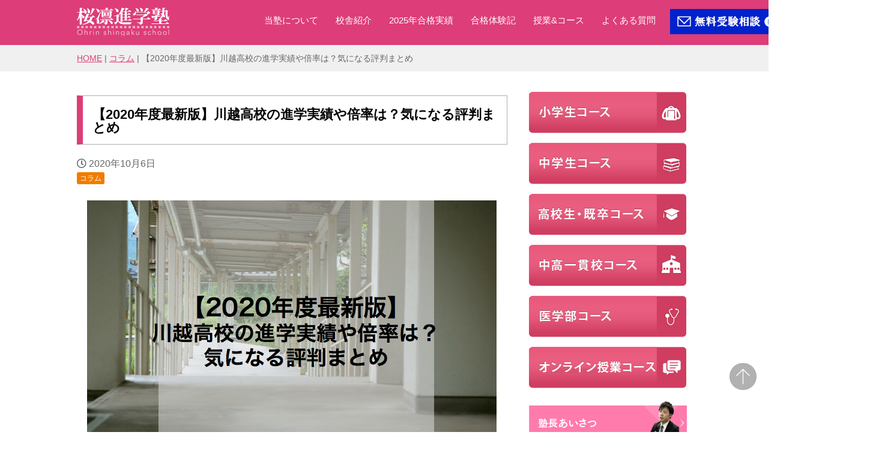

--- FILE ---
content_type: text/html; charset=UTF-8
request_url: https://www.ohrin.jp/column/kawagoe-highschool/
body_size: 21336
content:
<!-- via x -->
<!DOCTYPE html PUBLIC "-//W3C//DTD XHTML 1.0 Transitional//EN" "http://www.w3.org/TR/xhtml1/DTD/xhtml1-transitional.dtd">
<html xmlns="http://www.w3.org/1999/xhtml" dir="ltr" xml:lang="ja" lang="ja" xmlns:fb="http://www.facebook.com/2008/fbml">
<head>
<meta name="facebook-domain-verification" content="xqxxmzhn5i1jhtyfx74264vw3hu08i" />

<!-- Ptengine Tag -->
<script src="https://js.ptengine.jp/65qpmc85.js"></script>
<!-- End Ptengine Tag -->


<!-- Google Tag Manager -->
<script>(function(w,d,s,l,i){w[l]=w[l]||[];w[l].push({'gtm.start':
new Date().getTime(),event:'gtm.js'});var f=d.getElementsByTagName(s)[0],
j=d.createElement(s),dl=l!='dataLayer'?'&l='+l:'';j.async=true;j.src=
'https://www.googletagmanager.com/gtm.js?id='+i+dl;f.parentNode.insertBefore(j,f);
})(window,document,'script','dataLayer','GTM-PG2NNMJ');</script>
<!-- End Google Tag Manager -->
<meta http-equiv="Content-Type" content="text/html; charset=UTF-8">

<meta name="viewport" content="width=device-width, initial-scale=1.0">
<meta name="keywords" content="埼玉,さいたま,大宮,川越,浦和,塾,予備校,個別指導塾,コラム,オンライン授業,個別指導,川越高校">

<meta http-equiv="Content-Style-Type" content="text/css">
<meta http-equiv="Content-Script-Type" content="text/javascript">
<!--[if IE]><meta http-equiv="imagetoolbar" content="no"><![endif]-->
<!-- jQuery -->
<script src="https://www.ohrin.jp/wp-content/themes/file/js/jquery-1.9.1.min.js"></script>
<script src="https://www.ohrin.jp/wp-content/themes/file/js/jquery.easing.1.3.js"></script>
<script src="//code.jquery.com/jquery-migrate-1.2.1.min.js"></script>
<!-- スライダー -->
<script src="//ajax.googleapis.com/ajax/libs/jquery/1.8.2/jquery.min.js"></script>
<script type="text/javascript" src="https://www.ohrin.jp/wp-content/themes/file/js/jquery.bxslider.js"></script>
<script type="text/javascript" src="https://www.ohrin.jp/wp-content/themes/file/js/jquery.bxslider.min.js"></script>
<link rel="stylesheet" type="text/css" href="https://www.ohrin.jp/wp-content/themes/file/jquery.bxslider.css">
<link rel="stylesheet" href="https://www.ohrin.jp/wp-content/themes/file/common.css" type="text/css" media="all">
<link rel="stylesheet" href="https://www.ohrin.jp/wp-content/themes/file/layout.css" type="text/css" media="all">
<link rel="stylesheet" href="https://www.ohrin.jp/wp-content/themes/file/design.css?191220" type="text/css" media="all">
<link rel="stylesheet" href="https://www.ohrin.jp/wp-content/themes/file/mobile.css?191220" type="text/css" media="all">
<link rel="stylesheet" href="https://www.ohrin.jp/wp-content/themes/file/mobile_layout.css" type="text/css" media="all">


<link rel="stylesheet" href="https://www.ohrin.jp/wp-content/themes/file/advanced.css" type="text/css" media="all">
<link rel="stylesheet" href="https://www.ohrin.jp/wp-content/themes/file/print.css" type="text/css" media="print">
<link rel="shortcut icon" type="image/x-icon" href="https://www.ohrin.jp/wp-content/themes/file/favicon.ico">
<link rel="apple-touch-icon" href="https://www.ohrin.jp/wp-content/themes/file/images/home-icon.png">
<link rel="alternate" type="application/atom+xml" title="難関大学に合格できる塾・予備校をお探しなら – 桜凛進学塾 Atom Feed" href="https://www.ohrin.jp/feed/atom/">
<link rel="stylesheet" href="https://use.fontawesome.com/releases/v5.9.0/css/all.css" integrity="sha384-i1LQnF23gykqWXg6jxC2ZbCbUMxyw5gLZY6UiUS98LYV5unm8GWmfkIS6jqJfb4E" crossorigin="anonymous">

<meta name='robots' content='index, follow, max-image-preview:large, max-snippet:-1, max-video-preview:-1' />

	<!-- This site is optimized with the Yoast SEO plugin v21.1 - https://yoast.com/wordpress/plugins/seo/ -->
	<title>【2020年度最新版】川越高校の進学実績や倍率は？気になる評判まとめ | 個別指導・予備校なら桜凛進学塾</title>
	<meta name="description" content="&nbsp; &nbsp; &nbsp; 川越高校は、埼玉県内でトップクラスの進学実績を誇る男子校です。" />
	<meta property="og:locale" content="ja_JP" />
	<meta property="og:type" content="article" />
	<meta property="og:title" content="【2020年度最新版】川越高校の進学実績や倍率は？気になる評判まとめ | 個別指導・予備校なら桜凛進学塾" />
	<meta property="og:description" content="&nbsp; &nbsp; &nbsp; 川越高校は、埼玉県内でトップクラスの進学実績を誇る男子校です。" />
	<meta property="og:url" content="https://www.ohrin.jp/column/kawagoe-highschool/" />
	<meta property="og:site_name" content="難関大学に合格できる塾・予備校をお探しなら – 桜凛進学塾" />
	<meta property="article:published_time" content="2020-05-18T04:11:50+00:00" />
	<meta property="article:modified_time" content="2020-10-05T15:09:58+00:00" />
	<meta property="og:image" content="https://www.ohrin.jp/wp-content/uploads/2020/05/kawagoe-highschool.png" />
	<meta property="og:image:width" content="682" />
	<meta property="og:image:height" content="458" />
	<meta property="og:image:type" content="image/png" />
	<meta name="author" content="suneight38koichi" />
	<meta name="twitter:card" content="summary_large_image" />
	<meta name="twitter:label1" content="執筆者" />
	<meta name="twitter:data1" content="suneight38koichi" />
	<meta name="twitter:label2" content="推定読み取り時間" />
	<meta name="twitter:data2" content="1分" />
	<script type="application/ld+json" class="yoast-schema-graph">{"@context":"https://schema.org","@graph":[{"@type":"WebPage","@id":"https://www.ohrin.jp/column/kawagoe-highschool/","url":"https://www.ohrin.jp/column/kawagoe-highschool/","name":"【2020年度最新版】川越高校の進学実績や倍率は？気になる評判まとめ | 個別指導・予備校なら桜凛進学塾","isPartOf":{"@id":"https://www.ohrin.jp/#website"},"primaryImageOfPage":{"@id":"https://www.ohrin.jp/column/kawagoe-highschool/#primaryimage"},"image":{"@id":"https://www.ohrin.jp/column/kawagoe-highschool/#primaryimage"},"thumbnailUrl":"https://www.ohrin.jp/wp-content/uploads/2020/05/kawagoe-highschool.png","datePublished":"2020-05-18T04:11:50+00:00","dateModified":"2020-10-05T15:09:58+00:00","author":{"@id":"https://www.ohrin.jp/#/schema/person/a5bd185260c308dfdbc22fd132652da3"},"description":"&nbsp; &nbsp; &nbsp; 川越高校は、埼玉県内でトップクラスの進学実績を誇る男子校です。","breadcrumb":{"@id":"https://www.ohrin.jp/column/kawagoe-highschool/#breadcrumb"},"inLanguage":"ja","potentialAction":[{"@type":"ReadAction","target":["https://www.ohrin.jp/column/kawagoe-highschool/"]}]},{"@type":"ImageObject","inLanguage":"ja","@id":"https://www.ohrin.jp/column/kawagoe-highschool/#primaryimage","url":"https://www.ohrin.jp/wp-content/uploads/2020/05/kawagoe-highschool.png","contentUrl":"https://www.ohrin.jp/wp-content/uploads/2020/05/kawagoe-highschool.png","width":682,"height":458,"caption":"川越高校"},{"@type":"BreadcrumbList","@id":"https://www.ohrin.jp/column/kawagoe-highschool/#breadcrumb","itemListElement":[{"@type":"ListItem","position":1,"name":"HOME","item":"https://www.ohrin.jp/"},{"@type":"ListItem","position":2,"name":"コラム","item":"https://www.ohrin.jp/column/"},{"@type":"ListItem","position":3,"name":"【2020年度最新版】川越高校の進学実績や倍率は？気になる評判まとめ"}]},{"@type":"WebSite","@id":"https://www.ohrin.jp/#website","url":"https://www.ohrin.jp/","name":"難関大学に合格できる塾・予備校をお探しなら – 桜凛進学塾","description":"難関大学に合格できる塾・予備校をお探しなら桜凛進学塾のホームページです。小学生、中学生、高校生はもちろん、既卒生や医学部受験、スカイプで日本全国の受験生にも対応しております。大宮で個別指導進学塾、予備校をお探しの方は、お気軽に桜凛進学塾へご連絡、ご相談ください。","potentialAction":[{"@type":"SearchAction","target":{"@type":"EntryPoint","urlTemplate":"https://www.ohrin.jp/?s={search_term_string}"},"query-input":"required name=search_term_string"}],"inLanguage":"ja"},{"@type":"Person","@id":"https://www.ohrin.jp/#/schema/person/a5bd185260c308dfdbc22fd132652da3","name":"suneight38koichi","image":{"@type":"ImageObject","inLanguage":"ja","@id":"https://www.ohrin.jp/#/schema/person/image/","url":"https://secure.gravatar.com/avatar/6444b650ce812a930f7059d33681ecabe15c1ce98b793bde82350645dfbeb152?s=96&d=mm&r=g","contentUrl":"https://secure.gravatar.com/avatar/6444b650ce812a930f7059d33681ecabe15c1ce98b793bde82350645dfbeb152?s=96&d=mm&r=g","caption":"suneight38koichi"},"url":"https://www.ohrin.jp/author/suneight38koichi/"}]}</script>
	<!-- / Yoast SEO plugin. -->


<link rel='dns-prefetch' href='//platform-api.sharethis.com' />
<link rel="alternate" type="application/rss+xml" title="難関大学に合格できる塾・予備校をお探しなら – 桜凛進学塾 &raquo; フィード" href="https://www.ohrin.jp/feed/" />
<link rel="alternate" type="application/rss+xml" title="難関大学に合格できる塾・予備校をお探しなら – 桜凛進学塾 &raquo; コメントフィード" href="https://www.ohrin.jp/comments/feed/" />
<link rel="alternate" type="application/rss+xml" title="難関大学に合格できる塾・予備校をお探しなら – 桜凛進学塾 &raquo; 【2020年度最新版】川越高校の進学実績や倍率は？気になる評判まとめ のコメントのフィード" href="https://www.ohrin.jp/column/kawagoe-highschool/feed/" />
<link rel="alternate" title="oEmbed (JSON)" type="application/json+oembed" href="https://www.ohrin.jp/wp-json/oembed/1.0/embed?url=https%3A%2F%2Fwww.ohrin.jp%2Fcolumn%2Fkawagoe-highschool%2F" />
<link rel="alternate" title="oEmbed (XML)" type="text/xml+oembed" href="https://www.ohrin.jp/wp-json/oembed/1.0/embed?url=https%3A%2F%2Fwww.ohrin.jp%2Fcolumn%2Fkawagoe-highschool%2F&#038;format=xml" />
<style id='wp-img-auto-sizes-contain-inline-css' type='text/css'>
img:is([sizes=auto i],[sizes^="auto," i]){contain-intrinsic-size:3000px 1500px}
/*# sourceURL=wp-img-auto-sizes-contain-inline-css */
</style>
<style id='wp-emoji-styles-inline-css' type='text/css'>

	img.wp-smiley, img.emoji {
		display: inline !important;
		border: none !important;
		box-shadow: none !important;
		height: 1em !important;
		width: 1em !important;
		margin: 0 0.07em !important;
		vertical-align: -0.1em !important;
		background: none !important;
		padding: 0 !important;
	}
/*# sourceURL=wp-emoji-styles-inline-css */
</style>
<style id='wp-block-library-inline-css' type='text/css'>
:root{--wp-block-synced-color:#7a00df;--wp-block-synced-color--rgb:122,0,223;--wp-bound-block-color:var(--wp-block-synced-color);--wp-editor-canvas-background:#ddd;--wp-admin-theme-color:#007cba;--wp-admin-theme-color--rgb:0,124,186;--wp-admin-theme-color-darker-10:#006ba1;--wp-admin-theme-color-darker-10--rgb:0,107,160.5;--wp-admin-theme-color-darker-20:#005a87;--wp-admin-theme-color-darker-20--rgb:0,90,135;--wp-admin-border-width-focus:2px}@media (min-resolution:192dpi){:root{--wp-admin-border-width-focus:1.5px}}.wp-element-button{cursor:pointer}:root .has-very-light-gray-background-color{background-color:#eee}:root .has-very-dark-gray-background-color{background-color:#313131}:root .has-very-light-gray-color{color:#eee}:root .has-very-dark-gray-color{color:#313131}:root .has-vivid-green-cyan-to-vivid-cyan-blue-gradient-background{background:linear-gradient(135deg,#00d084,#0693e3)}:root .has-purple-crush-gradient-background{background:linear-gradient(135deg,#34e2e4,#4721fb 50%,#ab1dfe)}:root .has-hazy-dawn-gradient-background{background:linear-gradient(135deg,#faaca8,#dad0ec)}:root .has-subdued-olive-gradient-background{background:linear-gradient(135deg,#fafae1,#67a671)}:root .has-atomic-cream-gradient-background{background:linear-gradient(135deg,#fdd79a,#004a59)}:root .has-nightshade-gradient-background{background:linear-gradient(135deg,#330968,#31cdcf)}:root .has-midnight-gradient-background{background:linear-gradient(135deg,#020381,#2874fc)}:root{--wp--preset--font-size--normal:16px;--wp--preset--font-size--huge:42px}.has-regular-font-size{font-size:1em}.has-larger-font-size{font-size:2.625em}.has-normal-font-size{font-size:var(--wp--preset--font-size--normal)}.has-huge-font-size{font-size:var(--wp--preset--font-size--huge)}.has-text-align-center{text-align:center}.has-text-align-left{text-align:left}.has-text-align-right{text-align:right}.has-fit-text{white-space:nowrap!important}#end-resizable-editor-section{display:none}.aligncenter{clear:both}.items-justified-left{justify-content:flex-start}.items-justified-center{justify-content:center}.items-justified-right{justify-content:flex-end}.items-justified-space-between{justify-content:space-between}.screen-reader-text{border:0;clip-path:inset(50%);height:1px;margin:-1px;overflow:hidden;padding:0;position:absolute;width:1px;word-wrap:normal!important}.screen-reader-text:focus{background-color:#ddd;clip-path:none;color:#444;display:block;font-size:1em;height:auto;left:5px;line-height:normal;padding:15px 23px 14px;text-decoration:none;top:5px;width:auto;z-index:100000}html :where(.has-border-color){border-style:solid}html :where([style*=border-top-color]){border-top-style:solid}html :where([style*=border-right-color]){border-right-style:solid}html :where([style*=border-bottom-color]){border-bottom-style:solid}html :where([style*=border-left-color]){border-left-style:solid}html :where([style*=border-width]){border-style:solid}html :where([style*=border-top-width]){border-top-style:solid}html :where([style*=border-right-width]){border-right-style:solid}html :where([style*=border-bottom-width]){border-bottom-style:solid}html :where([style*=border-left-width]){border-left-style:solid}html :where(img[class*=wp-image-]){height:auto;max-width:100%}:where(figure){margin:0 0 1em}html :where(.is-position-sticky){--wp-admin--admin-bar--position-offset:var(--wp-admin--admin-bar--height,0px)}@media screen and (max-width:600px){html :where(.is-position-sticky){--wp-admin--admin-bar--position-offset:0px}}
/*wp_block_styles_on_demand_placeholder:696bd229be100*/
/*# sourceURL=wp-block-library-inline-css */
</style>
<style id='classic-theme-styles-inline-css' type='text/css'>
/*! This file is auto-generated */
.wp-block-button__link{color:#fff;background-color:#32373c;border-radius:9999px;box-shadow:none;text-decoration:none;padding:calc(.667em + 2px) calc(1.333em + 2px);font-size:1.125em}.wp-block-file__button{background:#32373c;color:#fff;text-decoration:none}
/*# sourceURL=/wp-includes/css/classic-themes.min.css */
</style>
<link rel='stylesheet' id='announcer-css-css' href='https://www.ohrin.jp/wp-content/plugins/announcer/public/css/style.css?ver=5.9' type='text/css' media='all' />
<link rel='stylesheet' id='contact-form-7-css' href='https://www.ohrin.jp/wp-content/plugins/contact-form-7/includes/css/styles.css?ver=5.8' type='text/css' media='all' />
<link rel='stylesheet' id='pz-linkcard-css' href='//www.ohrin.jp/wp-content/uploads/pz-linkcard/style.css?ver=2.4.7.106' type='text/css' media='all' />
<link rel='stylesheet' id='toc-screen-css' href='https://www.ohrin.jp/wp-content/plugins/table-of-contents-plus/screen.min.css?ver=2302' type='text/css' media='all' />
<link rel='stylesheet' id='wordpress-popular-posts-css-css' href='https://www.ohrin.jp/wp-content/plugins/wordpress-popular-posts/assets/css/wpp.css?ver=6.3.2' type='text/css' media='all' />
<link rel='stylesheet' id='tablepress-default-css' href='https://www.ohrin.jp/wp-content/plugins/tablepress/css/build/default.css?ver=2.1.7' type='text/css' media='all' />
<link rel='stylesheet' id='yarpp-thumbnails-css' href='https://www.ohrin.jp/wp-content/plugins/yet-another-related-posts-plugin/style/styles_thumbnails.css?ver=5.30.6' type='text/css' media='all' />
<style id='yarpp-thumbnails-inline-css' type='text/css'>
.yarpp-thumbnails-horizontal .yarpp-thumbnail {width: 130px;height: 170px;margin: 5px;margin-left: 0px;}.yarpp-thumbnail > img, .yarpp-thumbnail-default {width: 120px;height: 120px;margin: 5px;}.yarpp-thumbnails-horizontal .yarpp-thumbnail-title {margin: 7px;margin-top: 0px;width: 120px;}.yarpp-thumbnail-default > img {min-height: 120px;min-width: 120px;}
/*# sourceURL=yarpp-thumbnails-inline-css */
</style>
<link rel='stylesheet' id='jquery.lightbox.min.css-css' href='https://www.ohrin.jp/wp-content/plugins/wp-jquery-lightbox/styles/lightbox.min.css?ver=1.4.8.2' type='text/css' media='all' />
<script type="text/javascript" src="https://www.ohrin.jp/wp-includes/js/jquery/jquery.min.js?ver=3.7.1" id="jquery-core-js"></script>
<script type="text/javascript" src="https://www.ohrin.jp/wp-includes/js/jquery/jquery-migrate.min.js?ver=3.4.1" id="jquery-migrate-js"></script>
<script type="text/javascript" src="https://www.ohrin.jp/wp-content/plugins/announcer/public/js/script.js?ver=5.9" id="announcer-js-js"></script>
<script type="application/json" id="wpp-json">
/* <![CDATA[ */
{"sampling_active":0,"sampling_rate":100,"ajax_url":"https:\/\/www.ohrin.jp\/wp-json\/wordpress-popular-posts\/v1\/popular-posts","api_url":"https:\/\/www.ohrin.jp\/wp-json\/wordpress-popular-posts","ID":4304,"token":"976332451f","lang":0,"debug":0}
//# sourceURL=wpp-json
/* ]]> */
</script>
<script type="text/javascript" src="https://www.ohrin.jp/wp-content/plugins/wordpress-popular-posts/assets/js/wpp.min.js?ver=6.3.2" id="wpp-js-js"></script>
<script type="text/javascript" src="//platform-api.sharethis.com/js/sharethis.js#source=googleanalytics-wordpress#product=ga&amp;property=5be25e06b202f90011c749b7" id="googleanalytics-platform-sharethis-js"></script>
<link rel="https://api.w.org/" href="https://www.ohrin.jp/wp-json/" /><link rel="alternate" title="JSON" type="application/json" href="https://www.ohrin.jp/wp-json/wp/v2/posts/4304" /><link rel="EditURI" type="application/rsd+xml" title="RSD" href="https://www.ohrin.jp/xmlrpc.php?rsd" />
<meta name="generator" content="WordPress 6.9" />
<link rel='shortlink' href='https://www.ohrin.jp/?p=4304' />
<!-- Favicon Rotator -->
<link rel="shortcut icon" href="https://www.ohrin.jp/wp-content/uploads/2016/10/favicon.ico" />
<!-- End Favicon Rotator -->
            <style id="wpp-loading-animation-styles">@-webkit-keyframes bgslide{from{background-position-x:0}to{background-position-x:-200%}}@keyframes bgslide{from{background-position-x:0}to{background-position-x:-200%}}.wpp-widget-placeholder,.wpp-widget-block-placeholder,.wpp-shortcode-placeholder{margin:0 auto;width:60px;height:3px;background:#dd3737;background:linear-gradient(90deg,#dd3737 0%,#571313 10%,#dd3737 100%);background-size:200% auto;border-radius:3px;-webkit-animation:bgslide 1s infinite linear;animation:bgslide 1s infinite linear}</style>
            <link rel="canonical" href="https://www.ohrin.jp/column/kawagoe-highschool/">
<script>
(function() {
	(function (i, s, o, g, r, a, m) {
		i['GoogleAnalyticsObject'] = r;
		i[r] = i[r] || function () {
				(i[r].q = i[r].q || []).push(arguments)
			}, i[r].l = 1 * new Date();
		a = s.createElement(o),
			m = s.getElementsByTagName(o)[0];
		a.async = 1;
		a.src = g;
		m.parentNode.insertBefore(a, m)
	})(window, document, 'script', 'https://google-analytics.com/analytics.js', 'ga');

	ga('create', 'UA-128889031-1', 'auto');
			ga('send', 'pageview');
	})();
</script>
<style media="print" type="text/css">div.faq_answer { display: block!important; }p.faq_nav { display: none; }</style>
<script type="text/javascript">
  $(document).ready(function(){
    $('#slide ul').bxSlider({
		auto:true,
		speed:2000,
		pause:2000
		});
  });
</script>

<!-- Global site tag (gtag.js) - Google Ads: 803824162 -->
<script async src="https://www.googletagmanager.com/gtag/js?id=AW-803824162"></script>
<script>
  window.dataLayer = window.dataLayer || [];
  function gtag(){dataLayer.push(arguments);}
  gtag('js', new Date());

  gtag('config', 'AW-803824162');
</script>

<meta name="google-site-verification" content="dF6KBm899mSfhke9Bcf9SmyS8ZnSma1d63nBmxCSRwA" />

</head>

<body class="wp-singular post-template-default single single-post postid-4304 single-format-standard wp-theme-file col2">
<!-- Google Tag Manager (noscript) -->
<noscript><iframe src="https://www.googletagmanager.com/ns.html?id=GTM-PG2NNMJ"
height="0" width="0" style="display:none;visibility:hidden"></iframe></noscript>
<!-- End Google Tag Manager (noscript) -->
<div id="fb-root"></div>
<script>(function(d, s, id) {
  var js, fjs = d.getElementsByTagName(s)[0];
  if (d.getElementById(id)) return;
  js = d.createElement(s); js.id = id;
  js.src = "//connect.facebook.net/ja_JP/sdk.js#xfbml=1&version=v2.3";
  fjs.parentNode.insertBefore(js, fjs);
}(document, 'script', 'facebook-jssdk'));</script>

<div id="fb-root"></div>
<div id="container">

<!--▼ヘッダー-->
	<div id="header">
	<div id="header-in">
		<div id="header-title">
		<h1 class="header-logo"><a href="https://www.ohrin.jp"><img src="https://www.ohrin.jp/wp-content/uploads/2015/06/logo1.png" alt="難関大学に合格できる塾・予備校をお探しなら桜凛進学塾"></a></h1>
		</div>

		<!--SP グローバルナビ ▼-->
		<div class="hd-menu">
		<label class="Panel1" for="Panel1">≡</label>
		<input type="checkbox" id="Panel1" class="on-off">
        <ul style="position: relative;">
            <li><a href="https://www.ohrin.jp/about/">当塾について</a></li>
            <li class="accordion_child"><a><div class="arrow">></div> 校舎紹介</a>
                <ul>
                    <li><a href="https://www.ohrin.jp/omiyahonkou/">大宮本校</a></li>
                    <li><a href="https://www.ohrin.jp/urawa/">浦和校</a></li>
                    <li><a href="https://www.ohrin.jp/kawagoekou/">川越校</a></li>
                    <li><a href="https://www.ohrin.jp/ikebukuro/">池袋校</a></li>
                    <li><a href="https://www.ohrin.jp/kasukabe/">春日部校</a></li>
                </ul>
            </li>
            <li class="accordion_child"><a><div class="arrow">></div> 合格実績</a>
                <ul>
                <li><a href="https://www.ohrin.jp/results_2025/">2025年合格実績</a></li>
                    <li><a href="https://www.ohrin.jp/results_2024/">2024年合格実績</a></li>
                    <li><a href="https://www.ohrin.jp/results_2023/">2023年合格実績</a></li>
                    <li><a href="https://www.ohrin.jp/results_2022/">2022年合格実績</a></li>
                    <li><a href="https://www.ohrin.jp/previous_results/">過去の合格実績</a></li>
                </ul>
            </li>
            <li class="accordion_child"><a><div class="arrow">></div> 合格体験記</a>
                <ul>
                    <li><a href="https://www.ohrin.jp/results/">合格体験記一覧</a></li>
                    <li><a href="https://www.ohrin.jp/results/results_2025/">2025年合格体験記</a></li>
                    <li><a href="https://www.ohrin.jp/results/results_2024/">2024年合格体験記</a></li>
                    <li><a href="https://www.ohrin.jp/results/results_2023/">2023年合格体験記</a></li>
                    <li><a href="https://www.ohrin.jp/results/results_2022/">2022年合格体験記</a></li>
                </ul>
            </li>
            <li class="accordion_child"><a><div class="arrow">></div> 授業&コース</a>
                <ul>
                    <li><a href="https://www.ohrin.jp/system/">授業システム</a></li>
                    <li><a href="https://www.ohrin.jp/primary-course/">小学生コース</a></li>
                    <li><a href="https://www.ohrin.jp/junior-course/">中学生コース</a></li>
                    <li><a href="https://www.ohrin.jp/combined-course/">中高一貫校コース</a></li>
                    <li><a href="https://www.ohrin.jp/high-course/">高校生・既卒コース</a></li>
                    <li><a href="https://www.ohrin.jp/medical-course/">医学部コース</a></li>
                    <li><a href="https://www.ohrin.jp/online-course/">オンライン授業コース</a></li>
                </ul>
            </li>
			<li><a href="https://www.ohrin.jp/faq/">よくある質問</a></li>
			<li><a href="https://www.ohrin.jp/message/">塾長あいさつ</a></li>
			<li><a href="https://www.ohrin.jp/voice/">生徒・保護者の声</a></li>
			<li><a href="https://www.ohrin.jp/recruit/">採用情報</a></li>
			<li><a href="https://www.ohrin.jp/contact/">お問い合わせ</a></li>
        </ul>
        </div>
        <style>
            .accordion_child > ul {
                display: none;
            }
            .accordion_child li {
                padding-left: 2rem!important;
            }
            .arrow {
                display: inline-block;
                transform: rotateZ(0);
                transition: transform 500ms ease;
            }
            .arrowRotate {
                transform: rotateZ(90deg);
            }
        </style>
        <script>
            jQuery(function($){
                $('.accordion_child').click(function(e) {
                    // メニュー表示/非表示
                    $(this).children('ul').slideToggle(200);
                    $(this).children().children('.arrow').toggleClass('arrowRotate');
                });
            })
        </script>

		<!--SP グローバルナビ ▲-->

		<!--PC グローバルナビ ▼-->
		<div id="header-text">
                            <div id="global-nav">
                    <dl id="global-nav-in">
                        <dt class="btn-gnav">メニュー</dt>
                        <dd class="menu-wrap">
                            <ul id="menu" class="menu">
                                <li id="menu-item-5302" class="first menu-item menu-item-type-post_type menu-item-object-page menu-item-5302"><a href="https://www.ohrin.jp/about/">当塾について</a></li>
<li id="menu-item-1422" class="menu-item menu-item-type-post_type menu-item-object-page menu-item-has-children menu-item-1422"><a href="https://www.ohrin.jp/omiyahonkou/">校舎紹介</a><ul class="sub-menu">	<li id="menu-item-1421" class="menu-item menu-item-type-post_type menu-item-object-page menu-item-1421"><a href="https://www.ohrin.jp/omiyahonkou/">大宮本校</a></li>
<li id="menu-item-1420" class="menu-item menu-item-type-post_type menu-item-object-page menu-item-1420"><a href="https://www.ohrin.jp/urawa/">浦和校</a></li>
<li id="menu-item-1590" class="menu-item menu-item-type-post_type menu-item-object-page menu-item-1590"><a href="https://www.ohrin.jp/kawagoekou/">川越校</a></li>
<li id="menu-item-18758" class="menu-item menu-item-type-post_type menu-item-object-page menu-item-18758"><a href="https://www.ohrin.jp/ikebukuro/">池袋校</a></li>
<li id="menu-item-21817" class="menu-item menu-item-type-post_type menu-item-object-page menu-item-21817"><a href="https://www.ohrin.jp/kasukabe/">春日部校</a></li>
</ul></li>
<li id="menu-item-19690" class="menu-item menu-item-type-post_type menu-item-object-page menu-item-has-children menu-item-19690"><a href="https://www.ohrin.jp/results_2025/">2025年合格実績</a><ul class="sub-menu">	<li id="menu-item-18018" class="menu-item menu-item-type-post_type menu-item-object-page menu-item-18018"><a href="https://www.ohrin.jp/results_2024/">2024年合格実績</a></li>
<li id="menu-item-15834" class="menu-item menu-item-type-post_type menu-item-object-page menu-item-15834"><a href="https://www.ohrin.jp/results_2023/">2023年合格実績</a></li>
<li id="menu-item-14064" class="menu-item menu-item-type-post_type menu-item-object-page menu-item-14064"><a href="https://www.ohrin.jp/results_2022/">2022年合格実績</a></li>
<li id="menu-item-14073" class="menu-item menu-item-type-post_type menu-item-object-page menu-item-14073"><a href="https://www.ohrin.jp/previous_results/">過去の合格実績</a></li>
</ul></li>
<li id="menu-item-14080" class="menu-item menu-item-type-taxonomy menu-item-object-category menu-item-has-children menu-item-14080"><a href="https://www.ohrin.jp/results/">合格体験記</a><ul class="sub-menu">	<li id="menu-item-17718" class="menu-item menu-item-type-taxonomy menu-item-object-category menu-item-17718"><a href="https://www.ohrin.jp/results/results_2024/">2024年合格体験記</a></li>
<li id="menu-item-15835" class="menu-item menu-item-type-taxonomy menu-item-object-category menu-item-15835"><a href="https://www.ohrin.jp/results/results_2023/">2023年合格体験記</a></li>
<li id="menu-item-14084" class="menu-item menu-item-type-taxonomy menu-item-object-category menu-item-14084"><a href="https://www.ohrin.jp/results/results_2022/">2022年合格体験記</a></li>
<li id="menu-item-14082" class="menu-item menu-item-type-taxonomy menu-item-object-category menu-item-14082"><a href="https://www.ohrin.jp/results/results_2021/">2021年合格体験記</a></li>
<li id="menu-item-14081" class="menu-item menu-item-type-taxonomy menu-item-object-category menu-item-14081"><a href="https://www.ohrin.jp/results/results_2020/">2020年合格体験記</a></li>
<li id="menu-item-14083" class="menu-item menu-item-type-taxonomy menu-item-object-category menu-item-14083"><a href="https://www.ohrin.jp/results/results_2019/">2019年合格体験記</a></li>
</ul></li>
<li id="menu-item-236" class="menu-item menu-item-type-post_type menu-item-object-page menu-item-has-children menu-item-236"><a href="https://www.ohrin.jp/system/">授業&#038;コース</a><ul class="sub-menu">	<li id="menu-item-237" class="menu-item menu-item-type-post_type menu-item-object-page menu-item-237"><a href="https://www.ohrin.jp/system/">授業システム</a></li>
<li id="menu-item-231" class="menu-item menu-item-type-post_type menu-item-object-page menu-item-231"><a href="https://www.ohrin.jp/primary-course/">小学生コース</a></li>
<li id="menu-item-234" class="menu-item menu-item-type-post_type menu-item-object-page menu-item-234"><a href="https://www.ohrin.jp/junior-course/">中学生コース</a></li>
<li id="menu-item-230" class="menu-item menu-item-type-post_type menu-item-object-page menu-item-230"><a href="https://www.ohrin.jp/high-course/">高校生・既卒生コース</a></li>
<li id="menu-item-233" class="menu-item menu-item-type-post_type menu-item-object-page menu-item-233"><a href="https://www.ohrin.jp/combined-course/">中高一貫校コース</a></li>
<li id="menu-item-232" class="menu-item menu-item-type-post_type menu-item-object-page menu-item-232"><a href="https://www.ohrin.jp/medical-course/">医学部コース</a></li>
<li id="menu-item-229" class="menu-item menu-item-type-post_type menu-item-object-page menu-item-229"><a href="https://www.ohrin.jp/online-course/">オンライン授業コース</a></li>
</ul></li>
<li id="menu-item-227" class="menu-item menu-item-type-post_type menu-item-object-page menu-item-227"><a href="https://www.ohrin.jp/faq/">よくある質問</a></li>
<li id="menu-item-5622" class="menu-item menu-item-type-custom menu-item-object-custom menu-item-5622"><a href="https://www.ohrin.jp/consultation/"><img src="https://www.ohrin.jp/wp-content/themes/file/images/pcbnr.png"></a></li>
                            </ul>
                        </dd>
                    </dl>
                </div>
            		</div>
		<!--PC グローバルナビ ▲-->

	</div>
	</div>

<div class="fl-c"></div>
<!--▲ヘッダー-->

</div>




<!--main-->
<div id="main">

<!--▼パン屑ナビ-->

  <div id="breadcrumbs">
  <div class="breadcrumbs-in"><span><span><a href="https://www.ohrin.jp/">HOME</a></span> | <span><a href="https://www.ohrin.jp/column/">コラム</a></span> | <span class="breadcrumb_last" aria-current="page">【2020年度最新版】川越高校の進学実績や倍率は？気になる評判まとめ</span></span></div>  </div>

<!--▲パン屑ナビ-->

<!--main-in-->
<div id="main-in">

<!--▽メイン＆サブ-->
<div id="main-and-sub">
<!--▽メインコンテンツ-->
<div id="main-contents">

<div class="post">
<h1 class="post-title">【2020年度最新版】川越高校の進学実績や倍率は？気になる評判まとめ</h1>
<p class="post-meta"><i class="far fa-clock"></i> <span class="post-data">2020年10月6日</span><br/>
<span class="post-cat"><a href="https://www.ohrin.jp/column/" rel="category tag">コラム</a></span></p>

<div class="post_thumbnail_img">
<img width="682" height="458" src="https://www.ohrin.jp/wp-content/uploads/2020/05/kawagoe-highschool.png" class="attachment-full size-full wp-post-image" alt="川越高校" decoding="async" fetchpriority="high" srcset="https://www.ohrin.jp/wp-content/uploads/2020/05/kawagoe-highschool.png 682w, https://www.ohrin.jp/wp-content/uploads/2020/05/kawagoe-highschool-300x201.png 300w" sizes="(max-width: 682px) 100vw, 682px" /></div>

<div class="contents clearfix">
	<div class="article">
		<!--本文-->
		<p>&nbsp;</p>
<p>&nbsp;</p>
<p>&nbsp;</p>
<p><span style="font-weight: 400;">川越高校は、埼玉県内でトップクラスの進学実績を誇る男子校です。</span></p>
<p><span style="font-weight: 400;">部活動にも力を入れており、まさに文武両道と言えます。</span></p>
<p>&nbsp;</p>
<p><strong>埼玉西部にお住いの方で、川越高校に行きたい！という方もいらっしゃるのではないでしょうか？</strong></p>
<p>&nbsp;</p>
<p><span class="myellow" style="font-weight: 400;">そんな川越高校を一言で表すと、<strong>「自由」</strong></span></p>
<p>&nbsp;</p>
<p><span style="font-weight: 400;">日頃の授業で宿題がたくさん出ることはあまりなく、自分のペースで勉強ができます。</span></p>
<p><span style="font-weight: 400;">校則もほぼなく、制服もありません。</span></p>
<p>&nbsp;</p>
<p><span style="font-weight: 400;"><span class="myellow">自由な分、生徒一人一人が自分の意志を持って勉強する必要がある学校</span>だといえるでしょう。</span></p>
<p>&nbsp;</p>
<h2>2020年度川越高校の合格実績</h2>
<p>&nbsp;</p>
<div>▼2020年度川越高校の合格実績</div>
<div></div>
<div></div>
<div></div>
<div><a href="https://www.ohrin.jp/wp-content/uploads/2020/05/kawagoe-highschool-01-1.png" rel="lightbox[4304]"><img decoding="async" class="alignnone wp-image-4320" src="https://www.ohrin.jp/wp-content/uploads/2020/05/kawagoe-highschool-01-1-300x117.png" alt="川越高校 進学実績" width="372" height="145" srcset="https://www.ohrin.jp/wp-content/uploads/2020/05/kawagoe-highschool-01-1-300x117.png 300w, https://www.ohrin.jp/wp-content/uploads/2020/05/kawagoe-highschool-01-1.png 641w" sizes="(max-width: 372px) 100vw, 372px" /></a></div>
<p>&nbsp;</p>
<div><span style="font-size: 8pt;">※旧帝大は、北海道大学・東北大学・名古屋大学・大阪大学・九州大学を意味します。</span></div>
<div><span style="font-size: 8pt;">※GMARCHは、学習院大学・明治大学・青山学院大学・立教大学・中央大学・法政大学を意味します。</span></div>
<div><span style="font-size: 8pt;">※上記は合格実績であり、進学実績は未公表です。</span></div>
<div><span style="font-size: 8pt;">※下記のページを参照しています。</span></div>
<div><span style="font-size: 8pt;"><a href="https://kawagoe-h.spec.ed.jp/%E9%80%B2%E8%B7%AF%E6%8C%87%E5%B0%8E%E9%83%A8">埼玉県立川越高等学校-進路指導</a></span></div>
<p>&nbsp;</p>
<p>トップレベルの難関大学への合格者数も多いですね！</p>
<p>以下ではより詳細をみていきたいと思います。</p>
<p>&nbsp;</p>
<blockquote><p><strong>詳細</strong></p>
<p>&nbsp;</p>
<div>東京大学7</div>
<div>東京工業大学5</div>
<div>一橋大学5</div>
<div>東北大学21</div>
<div>千葉大学11</div>
<div>筑波大学11</div>
<div>北海道大学12</div>
<div>名古屋大学2</div>
<div>大阪大学2</div>
<div>早稲田大学84</div>
<div>慶應義塾大学30</div>
<div>上智大学12</div>
<div>青山学院大学14</div>
<div>立教大学54</div>
<div>中央大学69</div>
<div>法政大学61</div>
<div>学習院大学16</div>
<div></div>
<div>国公立医学部12</div>
<div>私立医学部19</div>
</blockquote>
<div></div>
<h2>川越高校の倍率や偏差値</h2>
<p>&nbsp;</p>
<p>▼2020年度川越高校偏差値と倍率<br />
<a href="https://www.ohrin.jp/wp-content/uploads/2020/05/kawagoe-highschool-02.png" rel="lightbox[4304]"><img decoding="async" class="alignnone wp-image-4325" src="https://www.ohrin.jp/wp-content/uploads/2020/05/kawagoe-highschool-02-300x70.png" alt="川越 進学実績" width="373" height="87" srcset="https://www.ohrin.jp/wp-content/uploads/2020/05/kawagoe-highschool-02-300x70.png 300w, https://www.ohrin.jp/wp-content/uploads/2020/05/kawagoe-highschool-02.png 596w" sizes="(max-width: 373px) 100vw, 373px" /></a></p>
<p>&nbsp;</p>
<p>川越高校の偏差値は70と非常に高いですね。</p>
<p>&nbsp;</p>
<p>募集人数360人に対して、倍率は1.45となっております。</p>
<p>一昔前は2倍近くあったときもあったとはいえ、<span class="myellow">現在でも入学は狭き門と言えます</span>。</p>
<p>&nbsp;</p>
<h2>川越高校ってどんな学校？</h2>
<p>&nbsp;</p>
<p>&nbsp;</p>
<blockquote><p>県立川越高等学校</p>
<p>男子校</p>
<p>JR・東武東上線川越駅徒歩25分</p>
<p>東武東上線川越市駅徒歩20分</p>
<p>西武新宿線本川越駅17分</p>
<div>TEL : <a class="r-iCHqzpYetfqQ" href="https://www.google.com/search?q=%E5%B7%9D%E8%B6%8A%E9%AB%98%E6%A0%A1%20%E4%BD%8F%E6%89%80&amp;oq=%E5%B7%9D%E8%B6%8A%E9%AB%98%E6%A0%A1%E3%80%80%E4%BD%8F%E6%89%80&amp;aqs=chrome..69i57.4138j0j1&amp;sourceid=chrome&amp;ie=UTF-8&amp;npsic=0&amp;rflfq=1&amp;rlha=0&amp;rllag=35926815,139482187,3150&amp;tbm=lcl&amp;rldimm=3116882970483616928&amp;lqi=ChPlt53otorpq5jmoKEg5L2P5omAIgJIAVoXCgbpq5jmoKEiDeW3nei2iiDpq5jmoKE&amp;ved=2ahUKEwi4kN-ctLzpAhUHGqYKHYNECQoQvS4wAHoECAsQEg&amp;rldoc=1&amp;tbs=lrf:!1m4!1u2!2m2!2m1!1e1!2m1!1e2!3sIAE,lf:1,lf_ui:2&amp;rlst=f#" data-dtype="d3ifr" data-local-attribute="d3ph" data-ved="2ahUKEwizpK6etLzpAhW7KqYKHYBTAa0QkAgoADAHegQIBBAe"><span class="zgWrF">049-222-0224</span></a></div>
<div>HP : <a href="https://kawagoe-h.spec.ed.jp/">https://kawagoe-h.spec.ed.jp/</a></div>
</blockquote>
<div></div>
<h3>川越高校の特徴</h3>
<p>&nbsp;</p>
<p>「教育目標」と「目指す学校像」があります。</p>
<p>&nbsp;</p>
<div style="text-align: left;">・教育目標</div>
<div>
<div>
<div>人格の完成をめざし、真理と正義を愛し、個人の価値をたっとび、勤労と責任を重んじ、自主的精神に充ちた、心身ともに健康な生徒の育成を期する。</div>
<p>&nbsp;</p>
<div></div>
<div><span style="text-align: center;">・目指す学校像</span></div>
</div>
</div>
<div>新たな時代に向けて、伝統ある進学校としての期待に応えつつ、自主自立の校風を継承・発展させ、リーダーとなる良識ある人材を育成する。</div>
<div></div>
<div></div>
<p>&nbsp;</p>
<div></div>
<div>上記2つから見るにも、自主自立を大事にしていますね。</div>
<div>その上で、<strong>文武両道－学力向上と特別活動等を両立させ、高い目標に果敢にチャレンジする生徒を育成する学校</strong>です。</div>
<div></div>
<div></div>
<div></div>
<h3>川越高校の部活</h3>
<p>&nbsp;</p>
<p>川越高校には、運動部が16個、文化部が22個あります。</p>
<p>&nbsp;</p>
<p>勉強だけでなく部活にも力を入れている川越高校ですが、中でも有名なのは映画「ウォーターボーイズ」でもモデルとなった水泳部が有名ですね！</p>
<blockquote class="embedly-card" data-card-controls="0">
<h4><a href="https://mainichi.jp/articles/20190908/k00/00m/040/050000c">川越高水泳部がシンクロ公演　映画「ウォーターボーイズ」モデル &#8211; 毎日新聞</a></h4>
<p>男子高校水泳部がシンクロナイズドスイミング（現アーティスティックスイミング）に取り組む青春を描いた映画「ウォーターボーイズ」（矢口史靖監督）のモデルとなった、埼玉県立川越高校（川越市郭町2）水泳部のシンクロ公演が7日、始まった。会場の同校プールには多くの観客が詰めかけた。 同校の文化祭「くすのき祭」で恒例の人気演目で&#8230;</p></blockquote>
<p><script async src="//cdn.embedly.com/widgets/platform.js" charset="UTF-8"></script><br />
こちらは川越高校の文化祭、通称「くすのき祭」で毎年披露されているようです。</p>
<p>&nbsp;</p>
<h3>川越高校の制服</h3>
<p>&nbsp;</p>
<p>川越高校では制服がありません。</p>
<p>なので生徒の皆さんは私服や部活の格好で投稿しています。</p>
<p>&nbsp;</p>
<p>ここにも自由な校風が現れていますね。</p>
<p>&nbsp;</p>
<h2>桜凛進学塾について</h2>
<p>&nbsp;</p>
<p>この記事を読んでいるみなさんの中には、川越高校に行きたい！という方もいるのではないでしょうか？</p>
<p>&nbsp;</p>
<p>「川越高校に合格したい！」</p>
<p>という生徒さんは<span class="myellow">川越駅から徒歩2分に校舎を構える桜凛進学塾川越校</span>にぜひお越しください！</p>
<p>&nbsp;</p>
<p>桜凛進学塾は1コマ110分の個別指導塾で、生徒さんの状況に応じた最適な授業を行うことを基本としています。</p>
<p>基礎力の養成から難関高校に合格できるレベルまで生徒さんの理解を見ながら指導すると同時に、生徒さんの精神面までサポートしています。</p>
<p>&nbsp;</p>
<p><a href="https://www.ohrin.jp/kawagoekou/" target="_blank" rel="noopener noreferrer">桜凛進学塾川越校のページはコチラ</a></p>
<p>&nbsp;</p>
<p><span class="myellow">桜凛進学塾川越校に通っていて、川越高校に合格した生徒さんもいらっしゃいます！</span></p>
<p>&nbsp;</p>
<p>また、<strong>現川越高校の生徒さんも通塾しているので、直接話を聞くこともでき、良い刺激を受けることも可能</strong>です。</p>
<p>&nbsp;</p>
<div class="linkcard"><div class="lkc-internal-wrap"><a class="lkc-link no_icon" href="https://www.ohrin.jp/results/%E5%B7%9D%E8%B6%8A%E9%AB%98%E6%A0%A1%E3%81%8B%E3%82%89%E7%A5%9E%E6%88%B8%E5%A4%A7%E5%AD%A6%E6%B5%B7%E4%BA%8B%E7%A7%91%E5%AD%A6%E9%83%A8%E3%81%AB%E5%90%88%E6%A0%BC%E3%80%81%E5%B0%8F%E5%B7%9D%E9%9B%84"><div class="lkc-card"><div class="lkc-info"><img decoding="async" class="lkc-favicon" src="https://www.google.com/s2/favicons?domain=www.ohrin.jp" alt="" width=16 height=16 /><div class="lkc-domain">難関大学に合格できる塾・予備校をお探しなら – 桜凛進学塾</div><div class="lkc-date">2020.03.24</div></div><div class="lkc-content"><figure class="lkc-thumbnail"><img decoding="async" class="lkc-thumbnail-img" src="//www.ohrin.jp/wp-content/uploads/2020/04/IMG_0140-1-150x150.jpg" alt="" /></figure><div class="lkc-title"><div class="lkc-title-text">川越高校から神戸大学海事科学部に合格、小川雄大さんの場合</div></div><div class="lkc-url">https://www.ohrin.jp/results/川越高校から神戸大学海事科学部に合格、小川雄</div><div class="lkc-excerpt">小川 雄大さん出身高校県立川越高校合格大学神戸大学海事科学部桜凛進学塾を知ったきっかけと、入塾の経緯を教えてください。集団授業があまり得意ではなかったので個別で難関大学を目指せる塾を探していました。そんなときに、桜凛進学塾に通っていた先輩から学校では学べないことを教えてもらえるし、ビックリするくらい成績が上がるからと、オススメされて入塾しました。桜凛では具体的にどのような勉強をしましたか？授業では主に数学と物理を勉強しました。数学はまず青チャートを3周ほどやると同時に授業で桜凛自作のプリントを...</div></div><div class="clear"></div></div></a></div></div>
<p>&nbsp;</p>
<p><span class="myellow">川越高校は自主自立を大事にしているので、川越高校合格後もしっかりと大学合格に向けて勉強する必要があります。</span></p>
<p>&nbsp;</p>
<p>その際、大事になってくるのが<strong>「効率的な自学自習」</strong>です。</p>
<p>&nbsp;</p>
<p><span class="myellow">桜凛進学塾では、中学生のうちから効率的な自学自習方法を伝授していくので、川越高校に合格した後もスムーズに難関大学を目指すことが可能</span>です。</p>
<p>&nbsp;</p>
<p>&nbsp;</p>
<p>桜凛進学塾で北辰テストも入試本番もクリアし、川越高校合格を掴み取りませんか？</p>
<p>&nbsp;</p>
<p>また、桜凛進学塾は大宮駅と浦和駅にも校舎を構えています。</p>
<p>ご自宅に近い方が良いという方は、ぜひそちらもご覧ください！</p>
<p>&nbsp;</p>
<p><a href="https://www.ohrin.jp/omiyahonkou/" target="_blank" rel="noopener noreferrer">桜凛進学塾大宮本校のページはコチラ</a></p>
<p><a href="https://www.ohrin.jp/minamiurawa/" target="_blank" rel="noopener noreferrer">桜凛進学塾浦和校のページはコチラ</a></p>
<p>&nbsp;</p>
<h2>まとめ</h2>
<p>&nbsp;</p>
<p>自主自立精神を大切にする川越高校は、勉強面でも部活面でも自分自身を成長させることができる場です。</p>
<p>人気がある分、入試難易度も高くなっています。</p>
<p>&nbsp;</p>
<p>今の成績だと川越高校に合格できるかわからない&#8230;けど諦めたくない！</p>
<p>そういう方はぜひ桜凛進学塾の無料受験相談にお越しください。</p>
<p>&nbsp;</p>
<p>&nbsp;</p>
<p>&nbsp;</p>
<div class='yarpp yarpp-related yarpp-related-website yarpp-template-thumbnails'>
<!-- YARPP Thumbnails -->
<h3>関連記事</h3>
<div class="yarpp-thumbnails-horizontal">
<a class='yarpp-thumbnail' rel='norewrite' href='https://www.ohrin.jp/column/%e6%a1%9c%e5%87%9b%e9%80%b2%e5%ad%a6%e5%a1%be%e3%81%ab%e3%81%a4%e3%81%84%e3%81%a6%e3%80%81%e3%81%93%e3%81%ae%e5%a1%be%e3%81%ae%e7%89%b9%e5%be%b4%e3%82%92%e3%81%94%e8%aa%ac%e6%98%8e%e3%81%97%e3%81%be/' title='桜凛進学塾について、この塾の特徴をご説明します。'>
<span class="yarpp-thumbnail-default"><img src="https://www.ohrin.jp/wp-content/uploads/2020/10/3.jpg" alt="Default Thumbnail" data-pin-nopin="true" /></span><span class="yarpp-thumbnail-title">桜凛進学塾について、この塾の特徴をご説明します。</span></a>
<a class='yarpp-thumbnail' rel='norewrite' href='https://www.ohrin.jp/column/%e4%b8%ad%e5%ad%a6%e5%8f%97%e9%a8%93%e3%81%ae%e5%81%8f%e5%b7%ae%e5%80%a4%e3%81%be%e3%81%a8%e3%82%81/' title='中学受験の偏差値まとめ'>
<img width="120" height="80" src="https://www.ohrin.jp/wp-content/uploads/2015/07/medical.jpg" class="attachment-yarpp-thumbnail size-yarpp-thumbnail wp-post-image" alt="" data-pin-nopin="true" srcset="https://www.ohrin.jp/wp-content/uploads/2015/07/medical.jpg 750w, https://www.ohrin.jp/wp-content/uploads/2015/07/medical-300x200.jpg 300w, https://www.ohrin.jp/wp-content/uploads/2015/07/medical-304x203.jpg 304w, https://www.ohrin.jp/wp-content/uploads/2015/07/medical-237x158.jpg 237w" sizes="(max-width: 120px) 100vw, 120px" /><span class="yarpp-thumbnail-title">中学受験の偏差値まとめ</span></a>
<a class='yarpp-thumbnail' rel='norewrite' href='https://www.ohrin.jp/column/%e7%ab%8b%e6%95%99%e5%a4%a7%e5%ad%a6%e6%b3%95%e5%ad%a6%e9%83%a8%e3%81%ae%e5%85%a5%e8%a9%a6%e7%a7%91%e7%9b%ae%e3%81%a8%e5%af%be%e7%ad%96/' title='立教大学法学部・経済学部の入試科目と対策'>
<img width="120" height="80" src="https://www.ohrin.jp/wp-content/uploads/2015/08/Open-Bible-with-Pen.jpg" class="attachment-yarpp-thumbnail size-yarpp-thumbnail wp-post-image" alt="" data-pin-nopin="true" srcset="https://www.ohrin.jp/wp-content/uploads/2015/08/Open-Bible-with-Pen.jpg 500w, https://www.ohrin.jp/wp-content/uploads/2015/08/Open-Bible-with-Pen-300x200.jpg 300w, https://www.ohrin.jp/wp-content/uploads/2015/08/Open-Bible-with-Pen-304x202.jpg 304w, https://www.ohrin.jp/wp-content/uploads/2015/08/Open-Bible-with-Pen-237x158.jpg 237w" sizes="(max-width: 120px) 100vw, 120px" /><span class="yarpp-thumbnail-title">立教大学法学部・経済学部の入試科目と対策</span></a>
<a class='yarpp-thumbnail' rel='norewrite' href='https://www.ohrin.jp/column/%e6%97%a9%e8%b5%b7%e3%81%8d%e3%81%97%e3%81%a6%e5%8b%89%e5%bc%b7%e3%81%97%e3%82%88%e3%81%86/' title='早起きして勉強しよう'>
<img width="120" height="90" src="https://www.ohrin.jp/wp-content/uploads/2015/08/images.jpg" class="attachment-yarpp-thumbnail size-yarpp-thumbnail wp-post-image" alt="" data-pin-nopin="true" srcset="https://www.ohrin.jp/wp-content/uploads/2015/08/images.jpg 259w, https://www.ohrin.jp/wp-content/uploads/2015/08/images-211x158.jpg 211w" sizes="(max-width: 120px) 100vw, 120px" /><span class="yarpp-thumbnail-title">早起きして勉強しよう</span></a>
<a class='yarpp-thumbnail' rel='norewrite' href='https://www.ohrin.jp/column/%e3%82%bb%e3%83%b3%e3%82%bf%e3%83%bc%e8%8b%b1%e8%aa%9e%e3%83%aa%e3%82%b9%e3%83%8b%e3%83%b3%e3%82%b0%e5%af%be%e7%ad%96%e3%82%92%e7%9b%b4%e5%89%8d%e3%81%8b%e3%82%89/' title='[センター英語]リスニング対策を直前から'>
<img width="120" height="90" src="https://www.ohrin.jp/wp-content/uploads/2015/08/English-tutoring-services.jpg" class="attachment-yarpp-thumbnail size-yarpp-thumbnail wp-post-image" alt="" data-pin-nopin="true" srcset="https://www.ohrin.jp/wp-content/uploads/2015/08/English-tutoring-services.jpg 1000w, https://www.ohrin.jp/wp-content/uploads/2015/08/English-tutoring-services-300x225.jpg 300w, https://www.ohrin.jp/wp-content/uploads/2015/08/English-tutoring-services-285x214.jpg 285w, https://www.ohrin.jp/wp-content/uploads/2015/08/English-tutoring-services-211x158.jpg 211w" sizes="(max-width: 120px) 100vw, 120px" /><span class="yarpp-thumbnail-title">[センター英語]リスニング対策を直前から</span></a>
<a class='yarpp-thumbnail' rel='norewrite' href='https://www.ohrin.jp/column/urawaruteru_highschool/' title='2020年の浦和ルーテル学院高等学校の偏差値・難関大学への進学実績'>
<img width="120" height="60" src="https://www.ohrin.jp/wp-content/uploads/2020/03/benkyou_pen.jpg" class="attachment-yarpp-thumbnail size-yarpp-thumbnail wp-post-image" alt="" data-pin-nopin="true" srcset="https://www.ohrin.jp/wp-content/uploads/2020/03/benkyou_pen.jpg 660w, https://www.ohrin.jp/wp-content/uploads/2020/03/benkyou_pen-300x150.jpg 300w" sizes="(max-width: 120px) 100vw, 120px" /><span class="yarpp-thumbnail-title">2020年の浦和ルーテル学院高等学校の偏差値・難関大学への進学実績</span></a>
<a class='yarpp-thumbnail' rel='norewrite' href='https://www.ohrin.jp/column/yellgakuen_ohmiya/' title='エール学院大宮櫛引校の特徴とは？口コミ・評判・合格実績まとめ'>
<img width="120" height="60" src="https://www.ohrin.jp/wp-content/uploads/2020/03/kokuban_01.jpg" class="attachment-yarpp-thumbnail size-yarpp-thumbnail wp-post-image" alt="英語の黒板" data-pin-nopin="true" srcset="https://www.ohrin.jp/wp-content/uploads/2020/03/kokuban_01.jpg 660w, https://www.ohrin.jp/wp-content/uploads/2020/03/kokuban_01-300x150.jpg 300w" sizes="(max-width: 120px) 100vw, 120px" /><span class="yarpp-thumbnail-title">エール学院大宮櫛引校の特徴とは？口コミ・評判・合格実績まとめ</span></a>
<a class='yarpp-thumbnail' rel='norewrite' href='https://www.ohrin.jp/column/%e3%80%90%e6%95%b0%e5%ad%a6%e3%80%91%e5%95%8f%e9%a1%8c%e9%9b%86%e3%81%ae%e9%a0%86%e7%95%aa%e3%81%a8%e3%82%84%e3%82%8a%e6%96%b9%e3%82%92%e8%a7%a3%e8%aa%ac%ef%bc%81%e4%b8%80%e7%95%aa%e3%82%b7%e3%83%b3/' title='【数学】問題集の順番とやり方を解説！一番シンプルな二次試験対策'>
<img width="120" height="80" src="https://www.ohrin.jp/wp-content/uploads/2020/03/必勝-1.jpg" class="attachment-yarpp-thumbnail size-yarpp-thumbnail wp-post-image" alt="" data-pin-nopin="true" srcset="https://www.ohrin.jp/wp-content/uploads/2020/03/必勝-1.jpg 640w, https://www.ohrin.jp/wp-content/uploads/2020/03/必勝-1-300x200.jpg 300w" sizes="(max-width: 120px) 100vw, 120px" /><span class="yarpp-thumbnail-title">【数学】問題集の順番とやり方を解説！一番シンプルな二次試験対策</span></a>
<a class='yarpp-thumbnail' rel='norewrite' href='https://www.ohrin.jp/column/%e3%80%90%e6%97%a5%e6%9c%ac%e5%8f%b2%e3%80%91%e5%bf%85%e8%a6%81%e3%81%aa%e5%af%be%e7%ad%96%e3%81%af%e4%ba%ba%e3%81%ab%e3%82%88%e3%81%a3%e3%81%a6%e9%81%95%e3%81%86%ef%bc%9f%ef%bc%81%e5%bf%97%e6%9c%9b/' title='【日本史】必要な対策は人によって違う？！志望校に合わせた大学受験の勉強法'>
<img width="120" height="90" src="https://www.ohrin.jp/wp-content/uploads/2020/05/アヤシイ雲.jpg" class="attachment-yarpp-thumbnail size-yarpp-thumbnail wp-post-image" alt="" data-pin-nopin="true" srcset="https://www.ohrin.jp/wp-content/uploads/2020/05/アヤシイ雲.jpg 640w, https://www.ohrin.jp/wp-content/uploads/2020/05/アヤシイ雲-300x225.jpg 300w" sizes="(max-width: 120px) 100vw, 120px" /><span class="yarpp-thumbnail-title">【日本史】必要な対策は人によって違う？！志望校に合わせた大学受験の勉強法</span></a>
<a class='yarpp-thumbnail' rel='norewrite' href='https://www.ohrin.jp/column/tomas-kawagoe/' title='TOMAS川越校ってどんな塾？特徴や評判 | 川越市の学習塾や予備校情報'>
<img width="120" height="78" src="https://www.ohrin.jp/wp-content/uploads/2020/08/tomas-kawagoe.jpg" class="attachment-yarpp-thumbnail size-yarpp-thumbnail wp-post-image" alt="TOMAS川越校" data-pin-nopin="true" srcset="https://www.ohrin.jp/wp-content/uploads/2020/08/tomas-kawagoe.jpg 400w, https://www.ohrin.jp/wp-content/uploads/2020/08/tomas-kawagoe-300x195.jpg 300w" sizes="(max-width: 120px) 100vw, 120px" /><span class="yarpp-thumbnail-title">TOMAS川越校ってどんな塾？特徴や評判 | 川越市の学習塾や予備校情報</span></a>
</div>
</div>
		<!--/本文-->
		<div class="consultbtn">
			<a href="/consultation/">無料受験相談はこちら</a>
		</div>	
	</div>
	<!--/article-->

	
		<div class="post-tag">
	<p>タグ：<a href="https://www.ohrin.jp/tag/%e3%82%aa%e3%83%b3%e3%83%a9%e3%82%a4%e3%83%b3%e6%8e%88%e6%a5%ad/" rel="tag">オンライン授業</a>, <a href="https://www.ohrin.jp/tag/%e5%80%8b%e5%88%a5%e6%8c%87%e5%b0%8e/" rel="tag">個別指導</a>, <a href="https://www.ohrin.jp/tag/%e5%b7%9d%e8%b6%8a%e9%ab%98%e6%a0%a1/" rel="tag">川越高校</a></p>
	</div>
	
			<div class="s-signature">
			<p><a href="/omiyahonkou/">大宮本校</a>
			<br>048-871-9004
			<br>〒330-0846
			<br>埼玉県さいたま市大宮区大門町3-59 オザワビル4F</p>

			<p><a href="/urawa/">浦和校</a>
			<br>048-767-4450
			<br>〒330-0063
			<br>埼玉県さいたま市浦和区高砂3−6−18 けやきビル7F</p>

			<p><a href="/kawagoekou/">川越校</a>
			<br>049-293-7877
			<br>〒350-1123
			<br>埼玉県川越市脇田本町11-1川越シティビル2F</p>

			<p><a href="/ikebukuro/">池袋校</a>
			<br>03-5843-3838
			<br>〒170-0013
			<br>東京都豊島区東池袋1-14-11 小松ビル5F</p>

			<p><a href="/kasukabe/">春日部校</a>
			<br>〒344-0061
			<br>埼玉県春日部市粕壁1丁目7-11 池田ビル2F</p>
		</div>
	


	
	
	
	
	
	
</div>


</div>
<!--/post-->

<!--comme
nt-->
<div class="contents">
</div>
<!--/comment-->




</div>
<!--△メインコンテンツ-->


<!--▽サブコンテンツ-->
	<div id="sub-contents" class="sub-column">
	<div class="sub-contents-btn">サブコンテンツ</div>
	<div id="sub-contents-in">
<div id="text-3" class="contents widget-conts widget_text">			<div class="textwidget"></div>
		</div></div>
</div>
<!--△サブコンテンツ-->


</div>
<!--△メイン＆サブ-->


<!--▼サイドバー-->
	<div id="sidebar" class="sub-column">
	<div class="sidebar-btn">サイドバー</div>
	<div id="sidebar-in">
<div id="text-10" class="contents widget-conts widget_text">			<div class="textwidget"><ul class="clearfix">
<li><a href="https://www.ohrin.jp/primary-course/"><img src="https://www.ohrin.jp/wp-content/themes/file/images/nav_01.png" alt="小学生コース" /></a></li>
<li><a href="https://www.ohrin.jp/junior-course/"><img src="https://www.ohrin.jp/wp-content/themes/file/images/nav_02.png" alt="中学生コース" /></a></li>
<li><a href="https://www.ohrin.jp/high-course/"><img src="https://www.ohrin.jp/wp-content/themes/file/images/nav_03.png" alt="高校生・既卒生コース" /></a></li>
<li><a href="https://www.ohrin.jp/combined-course/"><img src="https://www.ohrin.jp/wp-content/themes/file/images/nav_04.png" alt="中高一貫校コース" /></a></li>
<li><a href="https://www.ohrin.jp/medical-course/"><img src="https://www.ohrin.jp/wp-content/themes/file/images/nav_05.png" alt="医学部コース" /></a></li>
<li><a href="https://www.ohrin.jp/online-course/"><img src="https://www.ohrin.jp/wp-content/themes/file/images/nav_06.png" alt="オンライン授業コース" /></a></li>
<li class="m5-b"><a href="https://www.ohrin.jp/message/"><img src="https://www.ohrin.jp/wp-content/themes/file/images/nav_07.png" alt="塾長あいさつ" /></a></li>
<li><a href="https://www.facebook.com/ohrinshingaku?fref=ts" target="_blank"><img src="https://www.ohrin.jp/wp-content/themes/file/images/nav_08.png" alt="桜凛進学塾FACEBOOK" /></a></li>
<li><a href="https://www.youtube.com/channel/UCyXL7iEEFPB-6E5VO7GuOsw" target="_blank"><img src="https://www.ohrin.jp/wp-content/uploads/2019/09/nav_10.jpg" alt="桜凛チャンネル" /></a></li>
</ul>
<ul class="bnrarea">
<li><a href="https://www.ohrin.jp/results/"><img src="https://www.ohrin.jp/wp-content/themes/file/custom/img/slider/s_sp_pass2022.jpg" alt="桜凛進学塾合格実績" style="width:100%;"></a>
</li>
</ul></div>
		</div>
	<section class="topic-side">
		<h2>NEWS</h2>
	<div class="entry">
	          <dl>
            <dt>
              <time>2026/1/16</time>
            </dt>
            <dd>
              <a href="https://www.ohrin.jp/column/improve_math/">【克服法】数学が苦手と感じる原因と勉強法について解説します！</a>
            </dd>
          </dl>
                  <dl>
            <dt>
              <time>2026/1/14</time>
            </dt>
            <dd>
              <a href="https://www.ohrin.jp/column/nutrients/">受験生の脳を食事で活性化!食事に取り入れたい栄養素を知ろう</a>
            </dd>
          </dl>
                  <dl>
            <dt>
              <time>2026/1/13</time>
            </dt>
            <dd>
              <a href="https://www.ohrin.jp/column/right-before-entrance-exams/">最後の最後で差をつける！大学受験直前期にやるべきこととは？</a>
            </dd>
          </dl>
                  <dl>
            <dt>
              <time>2026/1/13</time>
            </dt>
            <dd>
              <a href="https://www.ohrin.jp/column/koukouninenn-juken-start/">高校2年生の皆さん!受験勉強を始めるなら今です!</a>
            </dd>
          </dl>
                  <dl>
            <dt>
              <time>2025/12/24</time>
            </dt>
            <dd>
              <a href="https://www.ohrin.jp/column/ancient-chinese-writing/">文系必見！古文漢文の勉強法、学ぶ上で重要なポイントを解説します！</a>
            </dd>
          </dl>
        	</div>
		<h2>受験対策ブログ公開中</h2>
		<ul class="clearfix">
			<li><a href="https://www.ohrin.jp/tag/primary">小学生コース受験対策<span class="blog-right"><img class="blog-icon" src="https://www.ohrin.jp/wp-content/themes/file/images/blog-icon.png" /></span></a></li>
			<li><a href="https://www.ohrin.jp/tag/secondary/">中学生コース受験対策<span class="blog-right"><img class="blog-icon" src="https://www.ohrin.jp/wp-content/themes/file/images/blog-icon.png" /></span></a></li>
			<li><a href="https://www.ohrin.jp/tag/high/">高校生・既卒生コース受験対策<span class="blog-right"><img class="blog-icon" src="https://www.ohrin.jp/wp-content/themes/file/images/blog-icon.png" /></span></a></li>
			<li><a href="https://www.ohrin.jp/tag/consistent/">中高一貫校コース受験対策<span class="blog-right"><img class="blog-icon" src="https://www.ohrin.jp/wp-content/themes/file/images/blog-icon.png" /></span></a></li>
			<li><a href="https://www.ohrin.jp/tag/medical/">医学部コース受験対策<span class="blog-right"><img class="blog-icon" src="https://www.ohrin.jp/wp-content/themes/file/images/blog-icon.png" /></span></a></li>
			<li><a href="https://www.ohrin.jp/tag/online/">オンライン授業コース受験対策<span class="blog-right"><img class="blog-icon" src="https://www.ohrin.jp/wp-content/themes/file/images/blog-icon.png" /></span></a></li>
			<li id="tktr-blog"><a href="https://ameblo.jp/gakunenn-biri/" alt="学年ビリ＆高校中退から東大・医学部に合格した塾長のブログ" target="＿blank"><img src="https://www.ohrin.jp/wp-content/themes/file/images/blog.png" /></a></li>
		</ul>
		<h2>コラムカテゴリ一覧</h2>
		<ul class="columntags">
			<li><a href='https://www.ohrin.jp/tag/passed2022/'>2022年の合格実績</a></li><li><a href='https://www.ohrin.jp/tag/2023%e5%b9%b4%e3%81%ae%e5%90%88%e6%a0%bc%e5%ae%9f%e7%b8%be/'>2023年の合格実績</a></li><li><a href='https://www.ohrin.jp/tag/2024%e5%b9%b4%e3%81%ae%e5%90%88%e6%a0%bc%e5%ae%9f%e7%b8%be/'>2024年の合格実績</a></li><li><a href='https://www.ohrin.jp/tag/passed2025/'>2025年の合格実績</a></li><li><a href='https://www.ohrin.jp/tag/%e3%82%aa%e3%83%b3%e3%83%a9%e3%82%a4%e3%83%b3%e6%8e%88%e6%a5%ad/'>オンライン授業</a></li><li><a href='https://www.ohrin.jp/tag/online/'>オンライン授業コース</a></li><li><a href='https://www.ohrin.jp/tag/%e3%82%aa%e3%83%b3%e3%83%a9%e3%82%a4%e3%83%b3%e8%87%aa%e7%bf%92%e5%ae%a4/'>オンライン自習室</a></li><li><a href='https://www.ohrin.jp/tag/news/'>お知らせ</a></li><li><a href='https://www.ohrin.jp/tag/%e3%81%8a%e8%8c%b6%e3%81%ae%e6%b0%b4%e5%a5%b3%e5%ad%90%e5%a4%a7%e5%ad%a6/'>お茶の水女子大学</a></li><li><a href='https://www.ohrin.jp/tag/%e4%b8%8a%e6%99%ba%e5%a4%a7%e5%ad%a6/'>上智大学</a></li>		</ul>
	</section>

<div id="text-4">
	<a href="https://www.ohrin.jp/consultation/"><img src="https://www.ohrin.jp/wp-content/uploads/2020/01/blog2.jpg?20200124" /></a>
</div>


</div>

</div>
</div>
<!--▲サイドバー-->




</div>
<!--/main-in-->

</div>
<!--/main-->


<!--▼フッター-->
<div id="footer">
	<div id="footer-in">
		<!--アドレスエリア-->
		<div class="area01">
			<div class="access">
				<div class="area01-freebox">
					<p><a href="https://www.ohrin.jp/"><img src="https://www.ohrin.jp/wp-content/uploads/2016/09/f_logo.png" alt="" /></a></p>
				</div>
				<div class="area01-freebox">
					<div class="ft-left">
						<p><a href="https://www.ohrin.jp/omiyahonkou/">大宮本校</a>
						<a href="tel:0488719004">048-871-9004</a>
						〒330-0846<br>
						埼玉県さいたま市大宮区大門町3-59 オザワビル4F</p>


						<p><a href="https://www.ohrin.jp/urawa/">浦和校</a>
						<a href="tel:0487674450">048-767-4450</a>
						〒330-0063<br>
						埼玉県さいたま市浦和区高砂3-6-18 けやきビル7F</p>
							
						<p><a href="https://www.ohrin.jp/kawagoekou/">川越校</a>
						<a href="tel:0492937877">049-293-7877</a>
						〒350-1123<br>
						埼玉県川越市脇田本町11-1川越シティビル2F</p>

						<p><a href="https://www.ohrin.jp/ikebukuro/">池袋校</a>
						<a href="tel:0358433838">03-5843-3838</a>
						〒170-0022<br>
						東京都豊島区南池袋2丁目10-3 齋藤ビル2F</p>

						<p><a href="https://www.ohrin.jp/kasukabe/">春日部校</a>
						<a href="tel:0486064519">048-606-4519</a>
						〒344-0061<br>
						埼玉県春日部市粕壁1丁目7-11 池田ビル2F</p>

						<p>埼玉県大宮を中心に浦和、川越、池袋、春日部で<br>
						進学塾・予備校の桜凛進学塾</p>
					</div>
					<div class="footer-sns">
						<a href="https://www.instagram.com/ohrin_shingaku" target="_blank"><img src="https://www.ohrin.jp/wp-content/themes/file/images/Instagram_logo.png" alt="桜凛進学塾公式インスタグラム"></a>
					</div>
					<div class="fl-c"></div>
				</div>
			</div>
		</div>
		<div class="area03">
			<div class="footer-menu">
			<div class="menu-%e3%83%95%e3%83%83%e3%82%bf%e3%83%bc%e3%83%8a%e3%83%93-container"><ul id="menu-%e3%83%95%e3%83%83%e3%82%bf%e3%83%bc%e3%83%8a%e3%83%93" class="menu"><li id="menu-item-245" class="menu-item menu-item-type-post_type menu-item-object-page menu-item-245"><a href="https://www.ohrin.jp/system/">授業システム</a></li>
<li id="menu-item-5301" class="menu-item menu-item-type-post_type menu-item-object-page menu-item-5301"><a href="https://www.ohrin.jp/about/">当塾について</a></li>
<li id="menu-item-250" class="menu-item menu-item-type-post_type menu-item-object-page menu-item-250"><a href="https://www.ohrin.jp/primary-course/">小学生コース</a></li>
<li id="menu-item-254" class="menu-item menu-item-type-post_type menu-item-object-page menu-item-254"><a href="https://www.ohrin.jp/junior-course/">中学生コース</a></li>
<li id="menu-item-249" class="menu-item menu-item-type-post_type menu-item-object-page menu-item-249"><a href="https://www.ohrin.jp/high-course/">高校生・既卒生コース</a></li>
<li id="menu-item-253" class="menu-item menu-item-type-post_type menu-item-object-page menu-item-253"><a href="https://www.ohrin.jp/combined-course/">中高一貫校コース</a></li>
<li id="menu-item-252" class="menu-item menu-item-type-post_type menu-item-object-page menu-item-252"><a href="https://www.ohrin.jp/medical-course/">医学部コース</a></li>
<li id="menu-item-251" class="menu-item menu-item-type-post_type menu-item-object-page menu-item-251"><a href="https://www.ohrin.jp/online-course/">オンライン授業コース</a></li>
<li id="menu-item-5328" class="menu-item menu-item-type-custom menu-item-object-custom menu-item-5328"><a href="https://www.ohrin.jp/column/">コラム</a></li>
<li id="menu-item-279" class="menu-item menu-item-type-post_type menu-item-object-page menu-item-279"><a href="https://www.ohrin.jp/recruit/">採用情報</a></li>
<li id="menu-item-285" class="menu-item menu-item-type-post_type menu-item-object-page menu-item-285"><a href="https://www.ohrin.jp/voice/">生徒・保護者の声</a></li>
<li id="menu-item-248" class="menu-item menu-item-type-post_type menu-item-object-page menu-item-248"><a href="https://www.ohrin.jp/contact/">お問い合わせ</a></li>
<li id="menu-item-246" class="menu-item menu-item-type-post_type menu-item-object-page menu-item-246"><a href="https://www.ohrin.jp/faq/">よくある質問</a></li>
<li id="menu-item-998" class="menu-item menu-item-type-post_type menu-item-object-page menu-item-998"><a href="https://www.ohrin.jp/consultation/">無料受験相談</a></li>
<li id="menu-item-2526" class="menu-item menu-item-type-custom menu-item-object-custom menu-item-2526"><a target="_blank" href="https://www.youtube.com/channel/UCyXL7iEEFPB-6E5VO7GuOsw">桜凛チャンネル</a></li>
</ul></div>			</div>
		</div>
		<!--/アドレスエリア-->
	</div>
</div>
<!--▲フッター-->
<!--コピーライト-->
<div class="copyright">
<p><small>Copyright (C) 2026<a href="https://www.ohrin.jp">埼玉県大宮を中心に浦和、川越、池袋、春日部で進学塾・予備校の桜凛進学塾</a> All Rights Reserved.</small></p>
</div>
<!--/コピーライト-->
</div>
<!--▼ページの先頭へ戻る-->
<div id="page-top"><a href="#container"><img src="https://www.ohrin.jp/wp-content/themes/file/images/return_top.png"></a></div>
<!--▲ページの先頭へ戻る-->
<div class="ft-box ft-box-in ft-box-hide">
	<a href="https://www.ohrin.jp/consultation/"><img src="https://www.ohrin.jp/wp-content/themes/file/images/spbnr.png"></a>
	<!--
	<ul class="clearfix">
	<li><a href="https://www.ohrin.jp/consultation/"><img src="https://www.ohrin.jp/wp-content/themes/file/images/muryo-btn.png"></a></li>
	-->
	<!--
	</ul>
	-->
</div>
<div id="header" class="hide-header">
	<div id="header-in">
		<div id="header-title">
		<h1 class="header-logo"><a href="https://www.ohrin.jp"><img src="https://www.ohrin.jp/wp-content/uploads/2015/06/logo1.png" alt="難関大学に合格できる塾・予備校をお探しなら桜凛進学塾"></a></h1>
		</div>

		<!--PC グローバルナビ ▼-->
		<div id="header-text">
                            <div id="global-nav">
                    <dl id="global-nav-in">
                        <dt class="btn-gnav">メニュー</dt>
                        <dd class="menu-wrap">
                            <ul id="menu" class="menu">
                                <li class="first menu-item menu-item-type-post_type menu-item-object-page menu-item-5302"><a href="https://www.ohrin.jp/about/">当塾について</a></li>
<li class="menu-item menu-item-type-post_type menu-item-object-page menu-item-has-children menu-item-1422"><a href="https://www.ohrin.jp/omiyahonkou/">校舎紹介</a><ul class="sub-menu">	<li class="menu-item menu-item-type-post_type menu-item-object-page menu-item-1421"><a href="https://www.ohrin.jp/omiyahonkou/">大宮本校</a></li>
<li class="menu-item menu-item-type-post_type menu-item-object-page menu-item-1420"><a href="https://www.ohrin.jp/urawa/">浦和校</a></li>
<li class="menu-item menu-item-type-post_type menu-item-object-page menu-item-1590"><a href="https://www.ohrin.jp/kawagoekou/">川越校</a></li>
<li class="menu-item menu-item-type-post_type menu-item-object-page menu-item-18758"><a href="https://www.ohrin.jp/ikebukuro/">池袋校</a></li>
<li class="menu-item menu-item-type-post_type menu-item-object-page menu-item-21817"><a href="https://www.ohrin.jp/kasukabe/">春日部校</a></li>
</ul></li>
<li class="menu-item menu-item-type-post_type menu-item-object-page menu-item-has-children menu-item-19690"><a href="https://www.ohrin.jp/results_2025/">2025年合格実績</a><ul class="sub-menu">	<li class="menu-item menu-item-type-post_type menu-item-object-page menu-item-18018"><a href="https://www.ohrin.jp/results_2024/">2024年合格実績</a></li>
<li class="menu-item menu-item-type-post_type menu-item-object-page menu-item-15834"><a href="https://www.ohrin.jp/results_2023/">2023年合格実績</a></li>
<li class="menu-item menu-item-type-post_type menu-item-object-page menu-item-14064"><a href="https://www.ohrin.jp/results_2022/">2022年合格実績</a></li>
<li class="menu-item menu-item-type-post_type menu-item-object-page menu-item-14073"><a href="https://www.ohrin.jp/previous_results/">過去の合格実績</a></li>
</ul></li>
<li class="menu-item menu-item-type-taxonomy menu-item-object-category menu-item-has-children menu-item-14080"><a href="https://www.ohrin.jp/results/">合格体験記</a><ul class="sub-menu">	<li class="menu-item menu-item-type-taxonomy menu-item-object-category menu-item-17718"><a href="https://www.ohrin.jp/results/results_2024/">2024年合格体験記</a></li>
<li class="menu-item menu-item-type-taxonomy menu-item-object-category menu-item-15835"><a href="https://www.ohrin.jp/results/results_2023/">2023年合格体験記</a></li>
<li class="menu-item menu-item-type-taxonomy menu-item-object-category menu-item-14084"><a href="https://www.ohrin.jp/results/results_2022/">2022年合格体験記</a></li>
<li class="menu-item menu-item-type-taxonomy menu-item-object-category menu-item-14082"><a href="https://www.ohrin.jp/results/results_2021/">2021年合格体験記</a></li>
<li class="menu-item menu-item-type-taxonomy menu-item-object-category menu-item-14081"><a href="https://www.ohrin.jp/results/results_2020/">2020年合格体験記</a></li>
<li class="menu-item menu-item-type-taxonomy menu-item-object-category menu-item-14083"><a href="https://www.ohrin.jp/results/results_2019/">2019年合格体験記</a></li>
</ul></li>
<li class="menu-item menu-item-type-post_type menu-item-object-page menu-item-has-children menu-item-236"><a href="https://www.ohrin.jp/system/">授業&#038;コース</a><ul class="sub-menu">	<li class="menu-item menu-item-type-post_type menu-item-object-page menu-item-237"><a href="https://www.ohrin.jp/system/">授業システム</a></li>
<li class="menu-item menu-item-type-post_type menu-item-object-page menu-item-231"><a href="https://www.ohrin.jp/primary-course/">小学生コース</a></li>
<li class="menu-item menu-item-type-post_type menu-item-object-page menu-item-234"><a href="https://www.ohrin.jp/junior-course/">中学生コース</a></li>
<li class="menu-item menu-item-type-post_type menu-item-object-page menu-item-230"><a href="https://www.ohrin.jp/high-course/">高校生・既卒生コース</a></li>
<li class="menu-item menu-item-type-post_type menu-item-object-page menu-item-233"><a href="https://www.ohrin.jp/combined-course/">中高一貫校コース</a></li>
<li class="menu-item menu-item-type-post_type menu-item-object-page menu-item-232"><a href="https://www.ohrin.jp/medical-course/">医学部コース</a></li>
<li class="menu-item menu-item-type-post_type menu-item-object-page menu-item-229"><a href="https://www.ohrin.jp/online-course/">オンライン授業コース</a></li>
</ul></li>
<li class="menu-item menu-item-type-post_type menu-item-object-page menu-item-227"><a href="https://www.ohrin.jp/faq/">よくある質問</a></li>
<li class="menu-item menu-item-type-custom menu-item-object-custom menu-item-5622"><a href="https://www.ohrin.jp/consultation/"><img src="https://www.ohrin.jp/wp-content/themes/file/images/pcbnr.png"></a></li>
                            </ul>
                        </dd>
                    </dl>
                </div>
            		</div>
		<!--PC グローバルナビ ▲-->
	</div>
</div>

<script>
	var _window = $(window),
    _header = $('.site-header'),
    headerChange = $('.hide-header'),
    heroBottom;
 
	_window.on('scroll',function(){     
		heroBottom = $('.hero').height();
		if(_window.scrollTop() > heroBottom){
			headerChange.addClass('show');  
		}
		else{
			headerChange.removeClass('show');
		}
	});
 
_window.trigger('scroll');
</script>

<script type="speculationrules">
{"prefetch":[{"source":"document","where":{"and":[{"href_matches":"/*"},{"not":{"href_matches":["/wp-*.php","/wp-admin/*","/wp-content/uploads/*","/wp-content/*","/wp-content/plugins/*","/wp-content/themes/file/*","/*\\?(.+)"]}},{"not":{"selector_matches":"a[rel~=\"nofollow\"]"}},{"not":{"selector_matches":".no-prefetch, .no-prefetch a"}}]},"eagerness":"conservative"}]}
</script>
<script type="text/javascript" src="https://www.ohrin.jp/wp-content/plugins/contact-form-7/includes/swv/js/index.js?ver=5.8" id="swv-js"></script>
<script type="text/javascript" id="contact-form-7-js-extra">
/* <![CDATA[ */
var wpcf7 = {"api":{"root":"https://www.ohrin.jp/wp-json/","namespace":"contact-form-7/v1"}};
//# sourceURL=contact-form-7-js-extra
/* ]]> */
</script>
<script type="text/javascript" src="https://www.ohrin.jp/wp-content/plugins/contact-form-7/includes/js/index.js?ver=5.8" id="contact-form-7-js"></script>
<script type="text/javascript" id="toc-front-js-extra">
/* <![CDATA[ */
var tocplus = {"visibility_show":"\u8868\u793a","visibility_hide":"\u975e\u8868\u793a","width":"Auto"};
//# sourceURL=toc-front-js-extra
/* ]]> */
</script>
<script type="text/javascript" src="https://www.ohrin.jp/wp-content/plugins/table-of-contents-plus/front.min.js?ver=2302" id="toc-front-js"></script>
<script type="text/javascript" src="https://www.ohrin.jp/wp-content/themes/file/js/utility.js?ver=6.9" id="my-utility-js"></script>
<script type="text/javascript" src="https://www.ohrin.jp/wp-content/themes/file/js/socialButton.js?ver=6.9" id="my-social-js"></script>
<script type="text/javascript" src="https://www.ohrin.jp/wp-content/plugins/wp-jquery-lightbox/jquery.touchwipe.min.js?ver=1.4.8.2" id="wp-jquery-lightbox-swipe-js"></script>
<script type="text/javascript" id="wp-jquery-lightbox-js-extra">
/* <![CDATA[ */
var JQLBSettings = {"showTitle":"1","showCaption":"1","showNumbers":"1","fitToScreen":"1","resizeSpeed":"400","showDownload":"0","navbarOnTop":"0","marginSize":"0","slideshowSpeed":"4000","prevLinkTitle":"\u524d\u306e\u753b\u50cf","nextLinkTitle":"\u6b21\u306e\u753b\u50cf","closeTitle":"\u30ae\u30e3\u30e9\u30ea\u30fc\u3092\u9589\u3058\u308b","image":"\u753b\u50cf ","of":"\u306e","download":"\u30c0\u30a6\u30f3\u30ed\u30fc\u30c9","pause":"(\u30b9\u30e9\u30a4\u30c9\u30b7\u30e7\u30fc\u3092\u505c\u6b62\u3059\u308b)","play":"(\u30b9\u30e9\u30a4\u30c9\u30b7\u30e7\u30fc\u3092\u518d\u751f\u3059\u308b)"};
//# sourceURL=wp-jquery-lightbox-js-extra
/* ]]> */
</script>
<script type="text/javascript" src="https://www.ohrin.jp/wp-content/plugins/wp-jquery-lightbox/jquery.lightbox.min.js?ver=1.4.8.2" id="wp-jquery-lightbox-js"></script>
<script id="wp-emoji-settings" type="application/json">
{"baseUrl":"https://s.w.org/images/core/emoji/17.0.2/72x72/","ext":".png","svgUrl":"https://s.w.org/images/core/emoji/17.0.2/svg/","svgExt":".svg","source":{"concatemoji":"https://www.ohrin.jp/wp-includes/js/wp-emoji-release.min.js?ver=6.9"}}
</script>
<script type="module">
/* <![CDATA[ */
/*! This file is auto-generated */
const a=JSON.parse(document.getElementById("wp-emoji-settings").textContent),o=(window._wpemojiSettings=a,"wpEmojiSettingsSupports"),s=["flag","emoji"];function i(e){try{var t={supportTests:e,timestamp:(new Date).valueOf()};sessionStorage.setItem(o,JSON.stringify(t))}catch(e){}}function c(e,t,n){e.clearRect(0,0,e.canvas.width,e.canvas.height),e.fillText(t,0,0);t=new Uint32Array(e.getImageData(0,0,e.canvas.width,e.canvas.height).data);e.clearRect(0,0,e.canvas.width,e.canvas.height),e.fillText(n,0,0);const a=new Uint32Array(e.getImageData(0,0,e.canvas.width,e.canvas.height).data);return t.every((e,t)=>e===a[t])}function p(e,t){e.clearRect(0,0,e.canvas.width,e.canvas.height),e.fillText(t,0,0);var n=e.getImageData(16,16,1,1);for(let e=0;e<n.data.length;e++)if(0!==n.data[e])return!1;return!0}function u(e,t,n,a){switch(t){case"flag":return n(e,"\ud83c\udff3\ufe0f\u200d\u26a7\ufe0f","\ud83c\udff3\ufe0f\u200b\u26a7\ufe0f")?!1:!n(e,"\ud83c\udde8\ud83c\uddf6","\ud83c\udde8\u200b\ud83c\uddf6")&&!n(e,"\ud83c\udff4\udb40\udc67\udb40\udc62\udb40\udc65\udb40\udc6e\udb40\udc67\udb40\udc7f","\ud83c\udff4\u200b\udb40\udc67\u200b\udb40\udc62\u200b\udb40\udc65\u200b\udb40\udc6e\u200b\udb40\udc67\u200b\udb40\udc7f");case"emoji":return!a(e,"\ud83e\u1fac8")}return!1}function f(e,t,n,a){let r;const o=(r="undefined"!=typeof WorkerGlobalScope&&self instanceof WorkerGlobalScope?new OffscreenCanvas(300,150):document.createElement("canvas")).getContext("2d",{willReadFrequently:!0}),s=(o.textBaseline="top",o.font="600 32px Arial",{});return e.forEach(e=>{s[e]=t(o,e,n,a)}),s}function r(e){var t=document.createElement("script");t.src=e,t.defer=!0,document.head.appendChild(t)}a.supports={everything:!0,everythingExceptFlag:!0},new Promise(t=>{let n=function(){try{var e=JSON.parse(sessionStorage.getItem(o));if("object"==typeof e&&"number"==typeof e.timestamp&&(new Date).valueOf()<e.timestamp+604800&&"object"==typeof e.supportTests)return e.supportTests}catch(e){}return null}();if(!n){if("undefined"!=typeof Worker&&"undefined"!=typeof OffscreenCanvas&&"undefined"!=typeof URL&&URL.createObjectURL&&"undefined"!=typeof Blob)try{var e="postMessage("+f.toString()+"("+[JSON.stringify(s),u.toString(),c.toString(),p.toString()].join(",")+"));",a=new Blob([e],{type:"text/javascript"});const r=new Worker(URL.createObjectURL(a),{name:"wpTestEmojiSupports"});return void(r.onmessage=e=>{i(n=e.data),r.terminate(),t(n)})}catch(e){}i(n=f(s,u,c,p))}t(n)}).then(e=>{for(const n in e)a.supports[n]=e[n],a.supports.everything=a.supports.everything&&a.supports[n],"flag"!==n&&(a.supports.everythingExceptFlag=a.supports.everythingExceptFlag&&a.supports[n]);var t;a.supports.everythingExceptFlag=a.supports.everythingExceptFlag&&!a.supports.flag,a.supports.everything||((t=a.source||{}).concatemoji?r(t.concatemoji):t.wpemoji&&t.twemoji&&(r(t.twemoji),r(t.wpemoji)))});
//# sourceURL=https://www.ohrin.jp/wp-includes/js/wp-emoji-loader.min.js
/* ]]> */
</script>
<!-- Yahoo Code for your Target List -->
<script type="text/javascript" language="javascript">
/* <![CDATA[ */
var yahoo_retargeting_id = 'B01MJ1SBO5';
var yahoo_retargeting_label = '';
var yahoo_retargeting_page_type = '';
var yahoo_retargeting_items = [{item_id: '', category_id: '', price: '', quantity: ''}];
/* ]]> */
</script>
<script type="text/javascript" language="javascript" src="https://b92.yahoo.co.jp/js/s_retargeting.js"></script>
</body>
</html>


--- FILE ---
content_type: text/css
request_url: https://www.ohrin.jp/wp-content/themes/file/jquery.bxslider.css
body_size: 829
content:
#slide{
    clear: both;
    margin: 0 auto;
    overflow: hidden;
    width: 100%;
}
#slide .bx-wrapper{
    max-width: 960px!important;
    margin: 0 auto!important;
    position: relative;
}
#slide .bx-wrapper .bx-viewport{
    overflow: visible!important;
}
#slide  .bx-wrapper .bx-controls-direction a{
    position: absolute;
    text-indent: -99999px;
}
#slide .bx-wrapper .bx-controls-direction a.bx-prev{
    left: 50%;
    top: 50%;
    width: 50px;
    height: 50px;
    margin-left: -50%;
    margin-top: -25px;
    background: url(images/slide_prev_btn.png) no-repeat left top;
}
#slide .bx-wrapper .bx-controls-direction a.bx-next{
    right: 0%;
    top: 50%;
    width: 50px;
    height: 50px;
    margin-left: 45.750%;
    margin-top: -20px;
    background: url(images/slide_next_btn.png) no-repeat left top;
}
#slide .bx-pager{
    position: absolute;
    top: 100%;
    text-align: center;
    display: inline-block;
}

--- FILE ---
content_type: text/css
request_url: https://www.ohrin.jp/wp-content/themes/file/mobile_layout.css
body_size: 735
content:
@charset "UTF-8";

/*--------------------------------------------------------
モバイル用レイアウト
------------------------------------------------------*/

@media
only screen and (max-width : 768px){

#container,
#top,
#header,
#global-nav,
#breadcrumbs,
#main-image,
#main,
#footer,
#footer-banner,
.copyright{
	width: 100%!important;
	min-width: 100%!important;
}

#top-in,
#header-in,
#breadcrumbs ol,
#global-nav-in,
#main-in,
#footer-in,
#footer-banner ul,
.copyright p{
	width: 100%!important;
	margin: 0%!important;
}

.col1 #main-image-in {
	width: auto;
	max-width: 100%;
	position: inherit;
	/* padding: 0px 5px; */
}

#sub-contents,
#sidebar,
#main-and-sub,
#main-contents{
	float: none!important;
	width: 100%!important;
}

#main-image img{ width: 100%!important; }

}

--- FILE ---
content_type: text/plain
request_url: https://www.google-analytics.com/j/collect?v=1&_v=j102&a=2131170107&t=pageview&_s=1&dl=https%3A%2F%2Fwww.ohrin.jp%2Fcolumn%2Fkawagoe-highschool%2F&ul=en-us%40posix&dt=%E3%80%902020%E5%B9%B4%E5%BA%A6%E6%9C%80%E6%96%B0%E7%89%88%E3%80%91%E5%B7%9D%E8%B6%8A%E9%AB%98%E6%A0%A1%E3%81%AE%E9%80%B2%E5%AD%A6%E5%AE%9F%E7%B8%BE%E3%82%84%E5%80%8D%E7%8E%87%E3%81%AF%EF%BC%9F%E6%B0%97%E3%81%AB%E3%81%AA%E3%82%8B%E8%A9%95%E5%88%A4%E3%81%BE%E3%81%A8%E3%82%81%20%7C%20%E5%80%8B%E5%88%A5%E6%8C%87%E5%B0%8E%E3%83%BB%E4%BA%88%E5%82%99%E6%A0%A1%E3%81%AA%E3%82%89%E6%A1%9C%E5%87%9B%E9%80%B2%E5%AD%A6%E5%A1%BE&sr=1280x720&vp=1280x720&_u=IEBAAEABAAAAACAAI~&jid=999009127&gjid=1338669846&cid=498259304.1768673837&tid=UA-128889031-1&_gid=2136319354.1768673837&_r=1&_slc=1&z=1067636289
body_size: -284
content:
2,cG-J9RC43LBGL